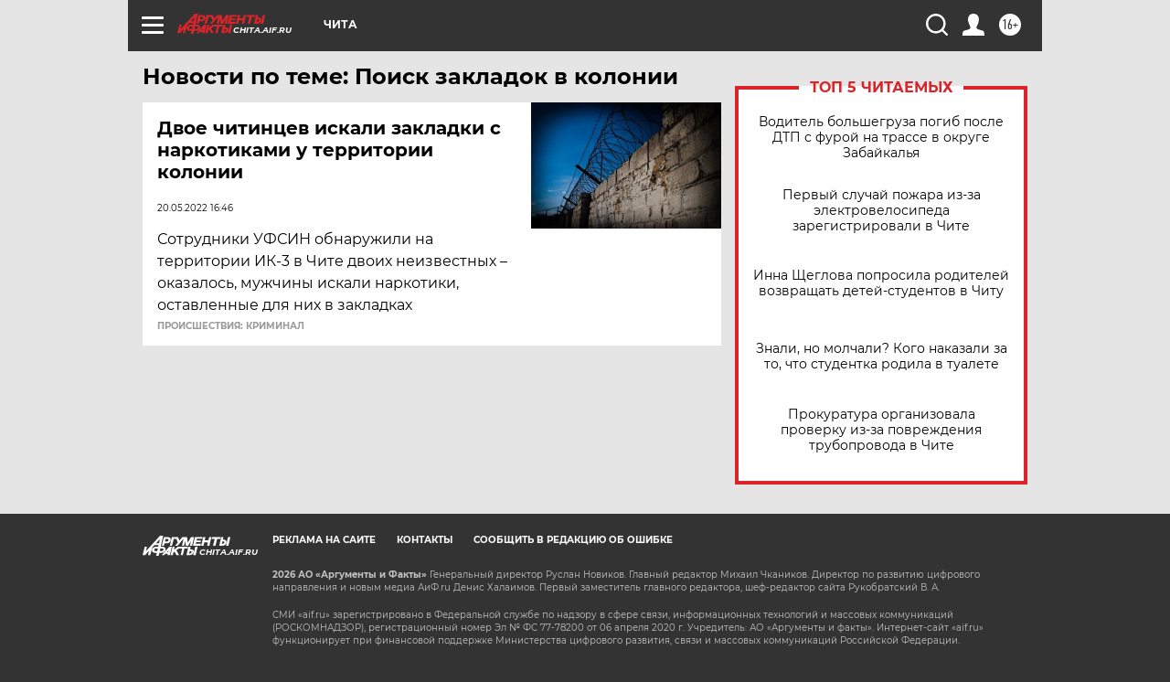

--- FILE ---
content_type: text/html
request_url: https://tns-counter.ru/nc01a**R%3Eundefined*aif_ru/ru/UTF-8/tmsec=aif_ru/38636919***
body_size: -73
content:
CB6B761369709278X1768985208:CB6B761369709278X1768985208